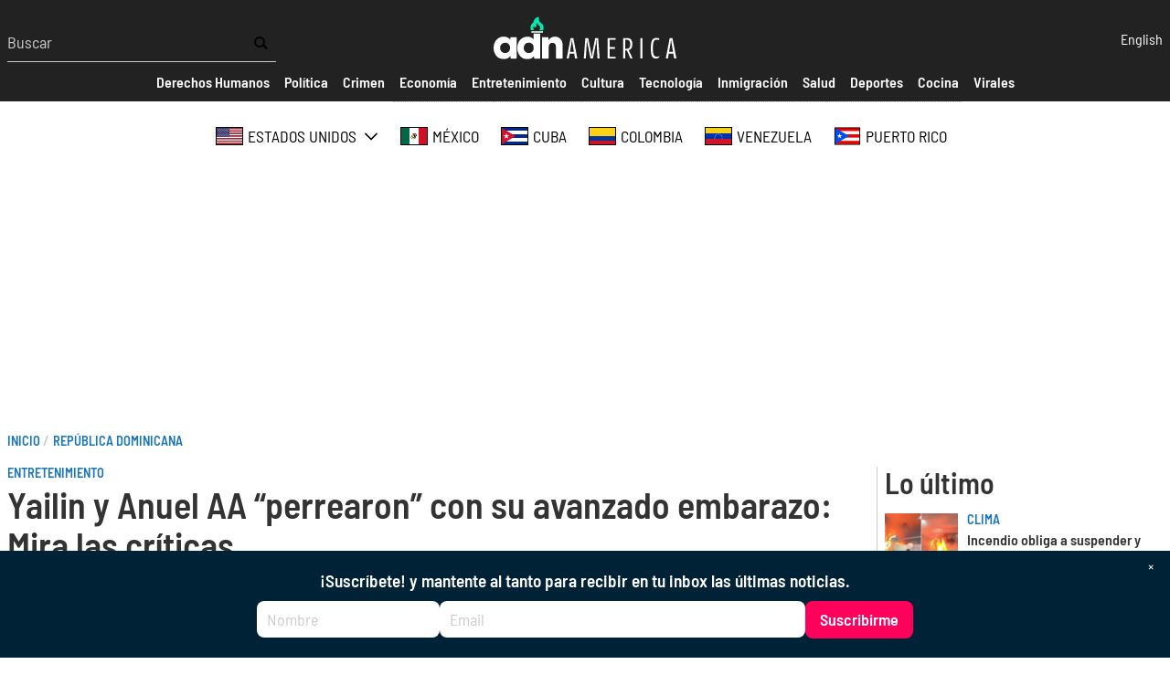

--- FILE ---
content_type: text/html; charset=UTF-8
request_url: https://adnamerica.com/republica-dominicana/yailin-y-anuel-aa-perrearon-con-su-avanzado-embarazo-mira-las-criticas
body_size: 66283
content:
<!DOCTYPE html>
<html lang="es" dir="ltr" prefix="content: http://purl.org/rss/1.0/modules/content/  dc: http://purl.org/dc/terms/  foaf: http://xmlns.com/foaf/0.1/  og: http://ogp.me/ns#  rdfs: http://www.w3.org/2000/01/rdf-schema#  schema: http://schema.org/  sioc: http://rdfs.org/sioc/ns#  sioct: http://rdfs.org/sioc/types#  skos: http://www.w3.org/2004/02/skos/core#  xsd: http://www.w3.org/2001/XMLSchema# ">
  <head>
    <!-- Google tag (gtag.js) -->
    <script async src="https://www.googletagmanager.com/gtag/js?id=G-X81SCG4SDR"></script>
    <script>
      window.dataLayer = window.dataLayer || [];
      function gtag(){dataLayer.push(arguments);}
      gtag('js', new Date());

      gtag('config', 'G-X81SCG4SDR');
    </script>
    <meta charset="utf-8" />
<style>/* @see https://github.com/aFarkas/lazysizes#broken-image-symbol */.js img.lazyload:not([src]) { visibility: hidden; }/* @see https://github.com/aFarkas/lazysizes#automatically-setting-the-sizes-attribute */.js img.lazyloaded[data-sizes=auto] { display: block; width: 100%; }</style>
<meta name="description" content="Los famosos artistas no perdieron la oportunidad para bailar reggaetón, incluso con el avanzado embarazo de la dominicana" />
<meta name="geo.position" content="US-FL, CU, ES, CO, MX, US-CA, US-NJ, US-NY, US-TX, US-NV, US-PR, US-GA, US-PA, US-VA, AR, VE, CA, IT, CL, DO, CR, EC, SV, GT, HN, NI, PA, PE, CH, TT, UY, DE," />
<link rel="canonical" href="https://adnamerica.com/republica-dominicana/yailin-y-anuel-aa-perrearon-con-su-avanzado-embarazo-mira-las-criticas" />
<meta name="robots" content="index, follow" />
<meta name="original-source" content="https://adnamerica.com/republica-dominicana/yailin-y-anuel-aa-perrearon-con-su-avanzado-embarazo-mira-las-criticas" />
<meta property="og:site_name" content="ADN América" />
<meta property="og:type" content="Article" />
<meta property="og:url" content="https://adnamerica.com/republica-dominicana/yailin-y-anuel-aa-perrearon-con-su-avanzado-embarazo-mira-las-criticas" />
<meta property="og:title" content="Yailin y Anuel AA “perrearon” con su avanzado embarazo: Mira las críticas" />
<meta property="og:description" content="Los famosos artistas no perdieron la oportunidad para bailar reggaetón, incluso con el avanzado embarazo de la dominicana" />
<meta property="og:image:width" content="1200" />
<meta property="og:video:height" content="628" />
<meta property="og:image:alt" content="|" />
<meta name="twitter:card" content="summary_large_image" />
<meta name="twitter:description" content="Los famosos artistas no perdieron la oportunidad para bailar reggaetón, incluso con el avanzado embarazo de la dominicana" />
<meta name="twitter:site" content="@AmericaAdn" />
<meta name="twitter:title" content="Yailin y Anuel AA “perrearon” con su avanzado embarazo: Mira las críticas" />
<meta name="twitter:site:id" content="1450470259459252224" />
<meta name="twitter:url" content="https://adnamerica.com/republica-dominicana/yailin-y-anuel-aa-perrearon-con-su-avanzado-embarazo-mira-las-criticas" />
<meta name="twitter:image:alt" content="|" />
<meta name="twitter:image:height" content="1200" />
<meta name="twitter:image:width" content="628" />
<meta name="Generator" content="Drupal 9 (https://www.drupal.org)" />
<meta name="MobileOptimized" content="width" />
<meta name="HandheldFriendly" content="true" />
<meta name="viewport" content="width=device-width, initial-scale=1.0" />
<script type="application/ld+json">{
    "@context": "https://schema.org",
    "@graph": [
        {
            "@type": "NewsArticle",
            "headline": "Yailin y Anuel AA “perrearon” con su avanzado embarazo: Mira las críticas",
            "name": "Yailin y Anuel AA “perrearon” con su avanzado embarazo: Mira las críticas",
            "description": "Los famosos artistas no perdieron la oportunidad para bailar reggaetón, incluso con el avanzado embarazo de la dominicana",
            "dateModified": "2022-12-28T12:37:00-0500",
            "isAccessibleForFree": "True",
            "author": {
                "@type": "Person",
                "@id": "https://adnamerica.com/staff/dianelis-hernandez",
                "name": "Dianelis Hernández",
                "url": "https://adnamerica.com/staff/dianelis-hernandez"
            },
            "publisher": {
                "@type": "Organization",
                "@id": "https://adnamerica.com/",
                "name": "ADN América",
                "url": "https://adnamerica.com/"
            }
        }
    ]
}</script>
<link rel="preconnect" href="https://tags.newdreamglobal.com/" crossorigin="" />
<link rel="icon" href="/core/misc/favicon.ico" type="image/vnd.microsoft.icon" />
<link rel="alternate" hreflang="es" href="https://adnamerica.com/republica-dominicana/yailin-y-anuel-aa-perrearon-con-su-avanzado-embarazo-mira-las-criticas" />

    <title>Yailin y Anuel AA “perrearon” con su avanzado embarazo: Mira las críticas | ADN América</title>
    <link rel="stylesheet" media="all" href="/sites/default/files/css/css_2tgOayJN9mPR4HpAd6LSAIaoTK5xv4NSEjgjLCDSDi8.css" />
<link rel="stylesheet" media="all" href="/sites/default/files/css/css_nLWULmlXTepDZGGwkoo0qap92wzgRaMUvqoZWsJYYf8.css" />
<link rel="stylesheet" media="all" href="/sites/default/files/css/css_s27Rq3gAZ_pn7vJPEOHbV2Etrdw-iM_FD4S2DFFgVaE.css" />
<link rel="stylesheet" media="all" href="/sites/default/files/css/css_cWGm6qhhy0ljSfb8VWdFuMSA_0d69oK94DL7xU1NKV8.css" />
<link rel="stylesheet" media="all" href="/sites/default/files/css/css_yAW9T6u_EtXQHjKS0ONV2zJ9G6VzVCgb8cvoOJPHpDs.css" />

    <script src="//tag.clearbitscripts.com/v1/pk_bb0d0dbe8c45dbf61079c9e2e57d187b/tags.js" async referrerpolicy="strict-origin-when-cross-origin"></script>
<script src="/sites/default/files/js/js_rjfh-jpZv9a7pEZJ2ZdgFoouWzK_o0ajNMRVRDpC8rA.js" async="" defer=""></script>

    <meta name='dailymotion-domain-verification' content='dm9hos0fdz97v1am7' />
    <meta name="facebook-domain-verification" content="5uwitn5f1x47xh7phvmi9ja50bh0v8" />
    
  </head>
  <body class="alias--republica-dominicana-yailin-y-anuel-aa-perrearon-con-su-avanzado-embarazo-mira-las-criticas nodetype--article logged-out">
        <a href="#main-content" class="visually-hidden focusable">
      Pasar al contenido principal
    </a>
    
      <div class="dialog-off-canvas-main-canvas" data-off-canvas-main-canvas>
    



<div  class="layout-container">
            

<header  class="header">
  <div  class="header__inner">
    <div  class="header__primary">
      <div  class="header__menu">
          <a href="#" id="toggle-expand" class="toggle-expand">
  <span class="toggle-expand__open">
    
<svg  class="toggle-expand__icon"

  
  
  >
      <use xlink:href="/themes/custom/adn/dist/icons.svg?v1.5#bars"></use>
</svg>
  </span>
  <span class="toggle-expand__close">
    
<svg  class="toggle-expand__icon"

  
  
  >
      <use xlink:href="/themes/custom/adn/dist/icons.svg?v1.5#times"></use>
</svg>
  </span>
</a>
  <div class="views-exposed-form search-form" data-drupal-selector="views-exposed-form-search-page-1">
  
    
      <form action="/search" method="get" id="views-exposed-form-search-page-1" accept-charset="UTF-8">
  
<div class="js-form-item form-item js-form-type-textfield form-item-text js-form-item-text form-no-label">
        <input placeholder="Buscar" data-drupal-selector="edit-text" type="text" id="edit-text" name="text" value="" size="30" maxlength="128" class="form-text form-item__textfield" />

        </div>
<div data-drupal-selector="edit-actions" class="form-actions js-form-wrapper form-wrapper" id="edit-actions"><input data-drupal-selector="edit-submit-search" type="submit" id="edit-submit-search" value="" class="button js-form-submit form-submit form-item__textfield" />
</div>


</form>

  </div>

      </div>
      <div  class="header__branding">
                  
<a
   class="logo-link"
    href="/"
    
>
      

  
<img
   class="logo__image"
        sizes="100vw"
    src="/themes/custom/adn/images/logo.svg?v2"
      alt="Logo"
    />
  </a>
              </div>
      <div  class="header__tools">
          <div class="language-switcher-language-url" id="block-languageswitcher" role="navigation">
  
    
      <div class="language-switcher">
  
<ul  block="block-languageswitcher" class="language-switcher__list">
                
<li  class="list-item list-item--">
              <a href="/en/node/52350" class="language-link" hreflang="en" data-drupal-link-system-path="node/52350">English</a>
          </li>

          </ul>
</div>

  </div>

      </div>
    </div>
    <div id="header__menu_mobile" class="header__menu_mobile">
      <div id="header__search_form"  class="header__search_form">
            <div class="views-exposed-form search-form" data-drupal-selector="views-exposed-form-search-page-1">
  
    
      <form action="/search" method="get" id="views-exposed-form-search-page-1" accept-charset="UTF-8">
  
<div class="js-form-item form-item js-form-type-textfield form-item-text js-form-item-text form-no-label">
        <input placeholder="Buscar" data-drupal-selector="edit-text" type="text" id="edit-text" name="text" value="" size="30" maxlength="128" class="form-text form-item__textfield" />

        </div>
<div data-drupal-selector="edit-actions" class="form-actions js-form-wrapper form-wrapper" id="edit-actions"><input data-drupal-selector="edit-submit-search" type="submit" id="edit-submit-search" value="" class="button js-form-submit form-submit form-item__textfield" />
</div>


</form>

  </div>

      </div>
      <div id="header__secondary"  class="header__secondary">
        <div  class="header__secondary_menu">
          
  <nav block="block-secondarymenu" class="secondary_menu">
  <div id="secondary-nav" class="secondary-nav">
    


    
                          
    
<ul  class="secondary-menu">
            
<li  class="secondary-menu__item">
                        
<a
   class="secondary-menu__link"
    href=""
    
>
                      <span>Secciones</span>
              
  </a>
          </li>
          
<li  class="secondary-menu__item">
                        
<a
   class="secondary-menu__link"
    href="/derechos-humanos"
    
>
                      <span>Derechos Humanos</span>
              
  </a>
          </li>
          
<li  class="secondary-menu__item">
                        
<a
   class="secondary-menu__link"
    href="/politica"
    
>
                      <span>Política</span>
              
  </a>
          </li>
          
<li  class="secondary-menu__item">
                        
<a
   class="secondary-menu__link"
    href="/crimen"
    
>
                      <span>Crimen</span>
              
  </a>
          </li>
          
<li  class="secondary-menu__item">
                        
<a
   class="secondary-menu__link"
    href="/economia"
    
>
                      <span>Economía</span>
              
  </a>
          </li>
          
<li  class="secondary-menu__item">
                        
<a
   class="secondary-menu__link"
    href="/entretenimiento"
    
>
                      <span>Entretenimiento</span>
              
  </a>
          </li>
          
<li  class="secondary-menu__item">
                        
<a
   class="secondary-menu__link"
    href="/cultura"
    
>
                      <span>Cultura</span>
              
  </a>
          </li>
          
<li  class="secondary-menu__item">
                        
<a
   class="secondary-menu__link"
    href="/tecnologia"
    
>
                      <span>Tecnología</span>
              
  </a>
          </li>
          
<li  class="secondary-menu__item">
                        
<a
   class="secondary-menu__link"
    href="/inmigracion"
    
>
                      <span>Inmigración</span>
              
  </a>
          </li>
          
<li  class="secondary-menu__item">
                        
<a
   class="secondary-menu__link"
    href="/salud"
    
>
                      <span>Salud</span>
              
  </a>
          </li>
          
<li  class="secondary-menu__item">
                        
<a
   class="secondary-menu__link"
    href="/deportes"
    
>
                      <span>Deportes</span>
              
  </a>
          </li>
          
<li  class="secondary-menu__item">
                        
<a
   class="secondary-menu__link"
    href="/cocina"
    
>
                      <span>Cocina</span>
              
  </a>
          </li>
          
<li  class="secondary-menu__item">
                        
<a
   class="secondary-menu__link"
    href="/virales"
    
>
                      <span>Virales</span>
              
  </a>
          </li>
      </ul>
  
  </div>
</nav>


        </div>
      </div>
      <div id="header__regions"  class="header__regions">
        <div  class="header__regions_menu">
            <nav class="regions-nav-container">
  <div id="regions-nav" class="regions-nav">
    


    
                          
    
<ul  block="block-regions" class="regions-menu">
            
<li  class="regions-menu__item regions-menu__item--with-sub">
                        
<a
   class="regions-menu__link regions-menu__link--with-sub"
    href="/estados-unidos"
    
>
                        
<svg  class="regions-menu__icon"

  
  
  >
      <use xlink:href="/themes/custom/adn/dist/icons.svg?v1.5#estados-unidos"></use>
</svg>
                <span>Estados Unidos</span>
                  <span class="expand-sub">
            
<svg  class="regions-menu__icon"

  
  
  >
      <use xlink:href="/themes/custom/adn/dist/icons.svg?v1.5#chevron-down"></use>
</svg>
          </span>
              
  </a>
                  
                                    
    
<ul  class="regions-menu regions-menu--sub regions-menu--sub-1">
            
<li  class="regions-menu__item regions-menu__item--sub regions-menu__item--sub-1 regions-menu__item--with-sub">
                        
<a
   class="regions-menu__link regions-menu__link--sub regions-menu__link--sub-1 regions-menu__link--with-sub"
    href="/florida"
    
>
                      <span>Florida</span>
                  <span class="expand-sub">
            
<svg  class="regions-menu__icon"

  
  
  >
      <use xlink:href="/themes/custom/adn/dist/icons.svg?v1.5#chevron-down"></use>
</svg>
          </span>
              
  </a>
                  
                          
    
<ul  class="regions-menu regions-menu--sub regions-menu--sub-1 regions-menu--sub-2">
            
<li  class="regions-menu__item regions-menu__item--sub regions-menu__item--sub-2">
                        
<a
   class="regions-menu__link regions-menu__link--sub regions-menu__link--sub-2"
    href="/florida/towns/coral-springs"
    
>
                      <span>Coral Springs</span>
              
  </a>
          </li>
          
<li  class="regions-menu__item regions-menu__item--sub regions-menu__item--sub-2">
                        
<a
   class="regions-menu__link regions-menu__link--sub regions-menu__link--sub-2"
    href="/florida/towns/Parkland"
    
>
                      <span>Parkland</span>
              
  </a>
          </li>
      </ul>
  
      </li>
          
<li  class="regions-menu__item regions-menu__item--sub regions-menu__item--sub-1">
                        
<a
   class="regions-menu__link regions-menu__link--sub regions-menu__link--sub-1"
    href="/texas"
    
>
                      <span>Texas</span>
              
  </a>
          </li>
          
<li  class="regions-menu__item regions-menu__item--sub regions-menu__item--sub-1">
                        
<a
   class="regions-menu__link regions-menu__link--sub regions-menu__link--sub-1"
    href="/california"
    
>
                      <span>California</span>
              
  </a>
          </li>
          
<li  class="regions-menu__item regions-menu__item--sub regions-menu__item--sub-1">
                        
<a
   class="regions-menu__link regions-menu__link--sub regions-menu__link--sub-1"
    href="/new-york"
    
>
                      <span>New York</span>
              
  </a>
          </li>
          
<li  class="regions-menu__item regions-menu__item--sub regions-menu__item--sub-1">
                        
<a
   class="regions-menu__link regions-menu__link--sub regions-menu__link--sub-1"
    href="/arizona"
    
>
                      <span>Arizona</span>
              
  </a>
          </li>
          
<li  class="regions-menu__item regions-menu__item--sub regions-menu__item--sub-1">
                        
<a
   class="regions-menu__link regions-menu__link--sub regions-menu__link--sub-1"
    href="/new-jersey"
    
>
                      <span>New Jersey</span>
              
  </a>
          </li>
      </ul>
  
      </li>
          
<li  class="regions-menu__item">
                        
<a
   class="regions-menu__link"
    href="/mexico"
    
>
                        
<svg  class="regions-menu__icon"

  
  
  >
      <use xlink:href="/themes/custom/adn/dist/icons.svg?v1.5#mexico"></use>
</svg>
                <span>México</span>
              
  </a>
          </li>
          
<li  class="regions-menu__item">
                        
<a
   class="regions-menu__link"
    href="/cuba"
    
>
                        
<svg  class="regions-menu__icon"

  
  
  >
      <use xlink:href="/themes/custom/adn/dist/icons.svg?v1.5#cuba"></use>
</svg>
                <span>Cuba</span>
              
  </a>
          </li>
          
<li  class="regions-menu__item">
                        
<a
   class="regions-menu__link"
    href="/colombia"
    
>
                        
<svg  class="regions-menu__icon"

  
  
  >
      <use xlink:href="/themes/custom/adn/dist/icons.svg?v1.5#colombia"></use>
</svg>
                <span>Colombia</span>
              
  </a>
          </li>
          
<li  class="regions-menu__item">
                        
<a
   class="regions-menu__link"
    href="/venezuela"
    
>
                        
<svg  class="regions-menu__icon"

  
  
  >
      <use xlink:href="/themes/custom/adn/dist/icons.svg?v1.5#venezuela"></use>
</svg>
                <span>Venezuela</span>
              
  </a>
          </li>
          
<li  class="regions-menu__item">
                        
<a
   class="regions-menu__link"
    href="/puerto-rico"
    
>
                        
<svg  class="regions-menu__icon"

  
  
  >
      <use xlink:href="/themes/custom/adn/dist/icons.svg?v1.5#puerto-rico"></use>
</svg>
                <span>Puerto Rico</span>
              
  </a>
          </li>
      </ul>
  
  </div>
</nav>


        </div>
      </div>
    </div>
  </div>
</header>
  <div class="ad ad--leaderboard">
    <div data-aaad='true' data-aa-adunit='/22181265/adnamerica_728v_1'></div>
    <div data-aaad='true' data-aa-adunit='/22181265/adnamerica_mob_320v_1'></div>
  </div>

                <div>
    <div id="block-adn-breadcrumbs">
  
    
      

  <nav role='navigation' aria-labelledby='system-breadcrumb'  class="breadcrumb__container">
    <h2  class="visually-hidden" id='system-breadcrumb'>Sobrescribir enlaces de ayuda a la navegación</h2>
    <ol  class="breadcrumb">
          <li  class="breadcrumb__item">
                  <a  class="breadcrumb__link" href="/">Inicio</a>
              </li>
          <li  class="breadcrumb__item">
                  <a  class="breadcrumb__link" href="/republica-dominicana">República Dominicana</a>
              </li>
        </ol>
  </nav>

  </div>
<div data-drupal-messages-fallback class="hidden"></div>

  </div>

        
    
    
    
    <div  class="main">
    <a id="main-content" tabindex="-1"></a>        <main role="main"  class="main-content">
            <div>
    <div id="block-adn-content">
  
    
      
	



<div  role="article" about="/republica-dominicana/yailin-y-anuel-aa-perrearon-con-su-avanzado-embarazo-mira-las-criticas" class="grid grid--col2">
    <div class="grid--start">
        
            
    



<article  class="node node--article node-- node--view-mode-full">

  <div  class="node__heading">
          
<h4  class="section-title">
      
<a
   class="section-title__link"
    href="/entretenimiento"
    
>
      Entretenimiento
  </a>
  </h4>
        
      
<h1  class="h1">
      Yailin y Anuel AA “perrearon” con su avanzado embarazo: Mira las críticas 
  </h1>
    

          
<p  class="summary__paragraph">
      Los famosos artistas no perdieron la oportunidad para bailar reggaetón, incluso con el avanzado embarazo de la dominicana  
  </p>
      </div>

            <div  class="node__image">
        
      </div>
      


  <div  class="node__content">
          <div  class="node__byline">
        <span class="by">Por</span>
                  
<a
   class="link"
    href="/staff/dianelis-hernandez"
    
>
      Dianelis Hernández 
  </a>
                        </div>
    
          
<p  class="published__paragraph">
      Diciembre 28, 2022 12:37pm
  </p>
    
          
<p  class="updated__paragraph">
      Updated: Diciembre 28, 2022 12:37pm
  </p>
    
                <div>
  
    
      <ul  class="social-share">
  <li  class="item item--social-share">
      
<a
   class="link"
    href="https://www.facebook.com/sharer/sharer.php?u=https%3A%2F%2Fadnamerica.com%2Frepublica-dominicana%2Fyailin-y-anuel-aa-perrearon-con-su-avanzado-embarazo-mira-las-criticas%3Futm_medium%3Dsocial_media%26utm_source%3Dfacebook_social_icon%26utm_campaign%3Dsocial_icons"
    
>
            <svg xmlns="http://www.w3.org/2000/svg" viewBox="0 0 24 24"><path d="M9 8h-3v4h3v12h5v-12h3.642l.358-4h-4v-1.667c0-.955.192-1.333 1.115-1.333h2.885v-5h-3.808c-3.596 0-5.192 1.583-5.192 4.615v3.385z"></path></svg>
        </a>
  </li>
  <li  class="item item--social-share">
      
<a
   class="link"
    href="https://www.twitter.com/intent/tweet?via=ADNAmerica&amp;url=https%3A%2F%2Fadnamerica.com%2Frepublica-dominicana%2Fyailin-y-anuel-aa-perrearon-con-su-avanzado-embarazo-mira-las-criticas%3Futm_medium%3Dsocial_media%26utm_source%3Dtwitter_social_icon%26utm_campaign%3Dsocial_icons&amp;text=Yailin+y+Anuel+AA+%E2%80%9Cperrearon%E2%80%9D+con+su+avanzado+embarazo%3A+Mira+las+cr%C3%ADticas+"
    
>
            <svg xmlns="http://www.w3.org/2000/svg" viewBox="0 0 24 24"><path d="M24 4.557a9.83 9.83 0 0 1-2.828.775 4.932 4.932 0 0 0 2.165-2.724 9.864 9.864 0 0 1-3.127 1.195 4.916 4.916 0 0 0-3.594-1.555c-3.179 0-5.515 2.966-4.797 6.045A13.978 13.978 0 0 1 1.671 3.149a4.93 4.93 0 0 0 1.523 6.574 4.903 4.903 0 0 1-2.229-.616c-.054 2.281 1.581 4.415 3.949 4.89a4.935 4.935 0 0 1-2.224.084 4.928 4.928 0 0 0 4.6 3.419A9.9 9.9 0 0 1 0 19.54a13.94 13.94 0 0 0 7.548 2.212c9.142 0 14.307-7.721 13.995-14.646A10.025 10.025 0 0 0 24 4.557z"></path></svg>
        </a>
  </li>
  <li  class="item item--social-share">
      
<a
   class="link"
    href="https://gettr.com/share?url=https%3A%2F%2Fadnamerica.com%2Frepublica-dominicana%2Fyailin-y-anuel-aa-perrearon-con-su-avanzado-embarazo-mira-las-criticas%3Futm_medium%3Dsocial_media%26utm_source%3Dgettr_social_icon%26utm_campaign%3Dsocial_icons"
    
>
            <svg height="2500" viewBox="582.815 50.107 1334.369 2399.786" width="2500" xmlns="http://www.w3.org/2000/svg"><path clip-rule="evenodd" d="m1255.052 50.107c8.354 14.087 17.649 27.707 24.894 42.343 27.24 55.036 42.553 113.672 48.776 174.521 3.633 35.522 4.773 71.299 7.096 106.955.046.682.852 1.313 2.41 3.577 17.959-18.772 26.168-42.135 33.4-65.375 7.223-23.204 11.651-47.279 17.72-72.703 2.938 2.942 6.461 5.434 8.621 8.798 25.484 39.686 40.496 83.495 51.504 129.065 11.288 46.739 15.241 94.399 19.954 142.004.117 1.189.674 2.332 1.774 5.978 3.683-3.927 7.071-6.474 9.076-9.845 16.04-26.975 23.375-56.663 26.646-87.559.35-3.289.662-6.583 1.16-9.85.103-.677.952-1.238 2.358-2.947 2.154 1.919 4.583 3.267 5.844 5.332 31.505 51.685 56.431 106.297 73.887 164.355 14.208 47.25 23.221 95.38 24.737 144.651 2.303 74.959-19.058 143.513-58.297 206.941-37.52 60.65-86.264 111.856-135.883 162.376-39.637 40.356-80.086 79.996-118.05 121.879-18.242 20.127-31.594 44.686-47.111 67.271-1.608 2.344-2.874 4.928-5.301 9.132-4.3-3.267-8.382-5.65-11.579-8.907-65.314-66.544-128.946-134.585-188.119-206.758-37.515-45.753-72.668-93.064-103.339-143.677-22.09-36.455-39.708-75.122-51.691-115.853-14.548-49.445-12.775-99.286 2-148.865 19.326-64.853 54.873-120.9 94.527-174.477 45.27-61.171 92.705-120.736 138.019-181.875 39.212-52.908 73.848-108.813 95.599-171.433 8.683-24.998 13.745-51.257 20.42-76.948 1.443-5.55 2.742-11.135 4.107-16.704 1.613-.466 3.227-.933 4.841-1.402zm-672.237 1405.628v-60.164h1334.369v59.944c-5.696 1.104-11.933 2.705-18.271 3.472-73.12 8.845-142.395 29.775-205.763 67.729-49.489 29.643-89.404 69.276-115.328 121.35-8.082 16.232-13.371 34.013-18.522 51.501-2.908 9.869-7.94 13.38-17.754 13.37-193.721-.181-387.44-.181-581.158-.298-4.859-.005-9.713-.898-15.075-1.426-4.446-13.718-8.224-26.805-12.902-39.556-17.979-49.021-49.264-88.205-89.905-120.344-47.108-37.251-100.985-60.872-158.498-75.986-28.842-7.579-58.692-11.296-88.079-16.795-4.013-.751-7.993-1.698-13.114-2.797zm631.196 564.076c0-24.491.435-46.892-.088-69.268-1.158-49.548-2.952-99.08-4.153-148.623-.449-18.558 11.269-32.803 29.127-36.816 16.54-3.717 33.794 4.751 40.821 21.087 2.192 5.093 2.515 11.349 2.375 17.038-1.564 63.7-3.411 127.395-5.11 191.09-.217 8.146-.029 16.307-.029 25.404h59.518c.938-11.125 1.914-20.95 2.573-30.8 3.978-59.398 7.841-118.806 11.872-178.198.422-6.217 1.468-12.419 2.615-18.553 3.309-17.697 22.283-31.298 39.736-28.671 18.433 2.774 33.928 20.989 31.64 38.8-6.636 51.613-13.842 103.153-20.837 154.718-2.296 16.906-4.735 33.799-6.884 50.725-.498 3.932-.073 7.979-.073 12.878h56.45c1.412-4.264 3.478-8.683 4.311-13.322 7.044-39.297 13.935-78.624 20.732-117.965 5.379-31.127 10.353-62.328 15.908-93.431 3.973-22.244 25.193-36.86 45.736-32.119 20.744 4.786 34.545 27.714 29.718 48.815-14.65 64.062-29.13 128.162-43.78 192.224-1.282 5.606-3.33 11.031-5.262 17.321l-28.688 2.021c-5.794 32.583-11.513 64.74-17.575 98.837h-51.807c-11.815 110.02-23.426 218.11-35.107 326.89h-280.97c-11.364-107.988-22.733-216.055-34.375-326.709h-49.074c-6.71-34.829-12.887-66.889-19.075-99.018-10.746-.879-19.312-1.577-29.198-2.383-3.931-15.715-7.945-30.907-11.525-46.197-12.318-52.654-24.449-105.352-36.733-158.01-4.097-17.562-4.469-34.16 11.872-46.305 23.67-17.591 55.132-3.824 60.326 26.521 9.325 54.476 18.276 109.019 27.599 163.494 3.348 19.563 7.318 39.019 10.971 58.348h58.875c-3.682-28.017-7.018-54.319-10.621-80.582-5.88-42.872-12.204-85.681-17.815-128.582-3.038-23.221 5.752-38.296 24.676-44.781 22.049-7.555 46.136 8.214 47.797 31.669 4.295 60.644 8.292 121.306 12.572 181.943.928 13.151 2.54 26.254 3.948 40.509z" fill="#000000" fill-rule="evenodd"></path></svg>
        </a>
  </li>
  <li  class="item item--social-share">
      
<a
   class="link"
    href="https://truthsocial.com/share?title=Yailin%2By%2BAnuel%2BAA%2B%25E2%2580%259Cperrearon%25E2%2580%259D%2Bcon%2Bsu%2Bavanzado%2Bembarazo%253A%2BMira%2Blas%2Bcr%25C3%25ADticas%2B&amp;url=https%3A%2F%2Fadnamerica.com%2Frepublica-dominicana%2Fyailin-y-anuel-aa-perrearon-con-su-avanzado-embarazo-mira-las-criticas%3Futm_medium%3Dsocial_media%26utm_source%3Dtruth_social_icon%26utm_campaign%3Dsocial_icons"
    
>
            <?xml version="1.0" encoding="UTF-8"?>
    <svg width="453px" height="330px" viewBox="0 0 453 330" version="1.1" xmlns="http://www.w3.org/2000/svg" xmlns:xlink="http://www.w3.org/1999/xlink">
        <title>truth-social-seeklogo.com</title>
        <g id="Page-1" stroke="none" stroke-width="1" fill="none" fill-rule="evenodd">
            <g id="truth-social-seeklogo.com" fill="#000000">
                <polygon id="_." points="350 236 452.08 236 452.08 329.139 350 329.139"></polygon>
                <path d="M0,0 L102.08,0 L102.08,93.139 L0,93.139 L0,0 Z M247.694,0 L349.773,0 L349.773,93.139 L247.694,93.139 L247.694,0 Z M138.108,0 L247.694,0 L247.694,328.991 L138.108,328.991 L138.108,0 Z" id="T-2"></path>
            </g>
        </g>
    </svg>
        </a>
  </li>
  <li  class="item item--social-share">
      
<a
   class="link"
    href="mailto:?subject=ADNAmerica.com+%7C+Yailin+y+Anuel+AA+%E2%80%9Cperrearon%E2%80%9D+con+su+avanzado+embarazo%3A+Mira+las+cr%C3%ADticas+&amp;body=From+ADNAmerica.com%3A+Yailin+y+Anuel+AA+%E2%80%9Cperrearon%E2%80%9D+con+su+avanzado+embarazo%3A+Mira+las+cr%C3%ADticas+%0A%0Ahttps%3A%2F%2Fadnamerica.com%2Frepublica-dominicana%2Fyailin-y-anuel-aa-perrearon-con-su-avanzado-embarazo-mira-las-criticas%3Futm_medium%3Dsocial_media%26utm_source%3Dmail_social_icon%26utm_campaign%3Dsocial_icons"
    
>
            <svg xmlns="http://www.w3.org/2000/svg" viewBox="0 0 24 24"><path d="M0 20.4h24V3.6H0v16.8zM1.2 4.8h21.6L12 12 1.2 4.8zm0 1.2L12 13.2 22.8 6v13.2H1.2V6z"></path></svg>
        </a>
  </li>
</ul>

  </div>

    
    
          <div class="ad">
        <div data-aaad='true' data-aa-adunit='/22181265/adnamerica_728v_2'></div>
      </div>
    

          <div class="text-long">
        

            <div class="field field--name-body field--type-text-with-summary field--label-hidden article--body"><p><span><span><span>La influencer dominicana <strong>Yailin La Más Viral </strong>y su esposo, el rapero puertorriqueño<strong> Anuel AA</strong>, protagonizaron una atrevida escena de baile con el avanzado embarazo de la joven de 20 años. El video de ambos “perreando” ha generado una gran ola de críticas por el peligro al que exponen a su futura bebé.</span></span></span></p>

<p><span><span><span>Fue en las redes sociales donde los famosos compartieron el clip donde se ven bailando. La pareja viajó hasta la <strong>República Dominicana</strong>, tierra natal de la intérprete de <em>Chivirika</em>, para grabar el video oficial de la nueva canción del puertorriqueño que lleva por título <em>Del kilo</em>.</span></span></span></p>

<p><span><span><span>En una celebración, invitaron a los vecinos del lugar donde era la filmación para que aparecieran en el vídeo, los cuáles con mucha alegría accedieron a la petición. En ese momento se grabaron las imágenes del comentado momento del baile entre el matrimonio.</span></span></span></p>

<p><span><span><span>Yailin se mostró muy emocionada por reencontrarse con sus compatriotas y se animó a protagonizar un sexy y atrevido “perreo” con su esposo, pese a que ella está embarazada y según el tamaño de su vientre, bastante avanzada en la gestación.</span></span></span></p>

<blockquote class="instagram-media" data-instgrm-captioned="" data-instgrm-permalink="https://www.instagram.com/reel/Cmsish_O8XE/?utm_source=ig_embed&amp;utm_campaign=loading" data-instgrm-version="14" style=" background:#FFF; border:0; border-radius:3px; box-shadow:0 0 1px 0 rgba(0,0,0,0.5),0 1px 10px 0 rgba(0,0,0,0.15); margin: 1px; max-width:540px; min-width:326px; padding:0; width:99.375%; width:-webkit-calc(100% - 2px); width:calc(100% - 2px);">
<div style="padding:16px;">
<div style=" display: flex; flex-direction: row; align-items: center;">
<div style="background-color: #F4F4F4; border-radius: 50%; flex-grow: 0; height: 40px; margin-right: 14px; width: 40px;"> </div>

<div style="display: flex; flex-direction: column; flex-grow: 1; justify-content: center;">
<div style=" background-color: #F4F4F4; border-radius: 4px; flex-grow: 0; height: 14px; margin-bottom: 6px; width: 100px;"> </div>

<div style=" background-color: #F4F4F4; border-radius: 4px; flex-grow: 0; height: 14px; width: 60px;"> </div>
</div>
</div>

<div style="padding: 19% 0;"> </div>

<div style="display:block; height:50px; margin:0 auto 12px; width:50px;"><a href="https://www.instagram.com/reel/Cmsish_O8XE/?utm_source=ig_embed&amp;utm_campaign=loading" style=" background:#FFFFFF; line-height:0; padding:0 0; text-align:center; text-decoration:none; width:100%;" target="_blank"><svg height="50px" version="1.1" viewbox="0 0 60 60" width="50px" xmlns="https://www.w3.org/2000/svg" xmlns:xlink="https://www.w3.org/1999/xlink"><g fill="none" fill-rule="evenodd" stroke="none" stroke-width="1"><g fill="#000000" transform="translate(-511.000000, -20.000000)"><g><path d="M556.869,30.41 C554.814,30.41 553.148,32.076 553.148,34.131 C553.148,36.186 554.814,37.852 556.869,37.852 C558.924,37.852 560.59,36.186 560.59,34.131 C560.59,32.076 558.924,30.41 556.869,30.41 M541,60.657 C535.114,60.657 530.342,55.887 530.342,50 C530.342,44.114 535.114,39.342 541,39.342 C546.887,39.342 551.658,44.114 551.658,50 C551.658,55.887 546.887,60.657 541,60.657 M541,33.886 C532.1,33.886 524.886,41.1 524.886,50 C524.886,58.899 532.1,66.113 541,66.113 C549.9,66.113 557.115,58.899 557.115,50 C557.115,41.1 549.9,33.886 541,33.886 M565.378,62.101 C565.244,65.022 564.756,66.606 564.346,67.663 C563.803,69.06 563.154,70.057 562.106,71.106 C561.058,72.155 560.06,72.803 558.662,73.347 C557.607,73.757 556.021,74.244 553.102,74.378 C549.944,74.521 548.997,74.552 541,74.552 C533.003,74.552 532.056,74.521 528.898,74.378 C525.979,74.244 524.393,73.757 523.338,73.347 C521.94,72.803 520.942,72.155 519.894,71.106 C518.846,70.057 518.197,69.06 517.654,67.663 C517.244,66.606 516.755,65.022 516.623,62.101 C516.479,58.943 516.448,57.996 516.448,50 C516.448,42.003 516.479,41.056 516.623,37.899 C516.755,34.978 517.244,33.391 517.654,32.338 C518.197,30.938 518.846,29.942 519.894,28.894 C520.942,27.846 521.94,27.196 523.338,26.654 C524.393,26.244 525.979,25.756 528.898,25.623 C532.057,25.479 533.004,25.448 541,25.448 C548.997,25.448 549.943,25.479 553.102,25.623 C556.021,25.756 557.607,26.244 558.662,26.654 C560.06,27.196 561.058,27.846 562.106,28.894 C563.154,29.942 563.803,30.938 564.346,32.338 C564.756,33.391 565.244,34.978 565.378,37.899 C565.522,41.056 565.552,42.003 565.552,50 C565.552,57.996 565.522,58.943 565.378,62.101 M570.82,37.631 C570.674,34.438 570.167,32.258 569.425,30.349 C568.659,28.377 567.633,26.702 565.965,25.035 C564.297,23.368 562.623,22.342 560.652,21.575 C558.743,20.834 556.562,20.326 553.369,20.18 C550.169,20.033 549.148,20 541,20 C532.853,20 531.831,20.033 528.631,20.18 C525.438,20.326 523.257,20.834 521.349,21.575 C519.376,22.342 517.703,23.368 516.035,25.035 C514.368,26.702 513.342,28.377 512.574,30.349 C511.834,32.258 511.326,34.438 511.181,37.631 C511.035,40.831 511,41.851 511,50 C511,58.147 511.035,59.17 511.181,62.369 C511.326,65.562 511.834,67.743 512.574,69.651 C513.342,71.625 514.368,73.296 516.035,74.965 C517.703,76.634 519.376,77.658 521.349,78.425 C523.257,79.167 525.438,79.673 528.631,79.82 C531.831,79.965 532.853,80.001 541,80.001 C549.148,80.001 550.169,79.965 553.369,79.82 C556.562,79.673 558.743,79.167 560.652,78.425 C562.623,77.658 564.297,76.634 565.965,74.965 C567.633,73.296 568.659,71.625 569.425,69.651 C570.167,67.743 570.674,65.562 570.82,62.369 C570.966,59.17 571,58.147 571,50 C571,41.851 570.966,40.831 570.82,37.631"></path></g></g></g></svg></a></div>

<div style="padding-top: 8px;">
<div style=" color:#3897f0; font-family:Arial,sans-serif; font-size:14px; font-style:normal; font-weight:550; line-height:18px;"><a href="https://www.instagram.com/reel/Cmsish_O8XE/?utm_source=ig_embed&amp;utm_campaign=loading" style=" background:#FFFFFF; line-height:0; padding:0 0; text-align:center; text-decoration:none; width:100%;" target="_blank">Ver esta publicación en Instagram</a></div>
</div>

<div style="padding: 12.5% 0;"> </div>

<div style="display: flex; flex-direction: row; margin-bottom: 14px; align-items: center;">
<div>
<div style="background-color: #F4F4F4; border-radius: 50%; height: 12.5px; width: 12.5px; transform: translateX(0px) translateY(7px);"> </div>

<div style="background-color: #F4F4F4; height: 12.5px; transform: rotate(-45deg) translateX(3px) translateY(1px); width: 12.5px; flex-grow: 0; margin-right: 14px; margin-left: 2px;"> </div>

<div style="background-color: #F4F4F4; border-radius: 50%; height: 12.5px; width: 12.5px; transform: translateX(9px) translateY(-18px);"> </div>
</div>

<div style="margin-left: 8px;">
<div style=" background-color: #F4F4F4; border-radius: 50%; flex-grow: 0; height: 20px; width: 20px;"> </div>

<div style=" width: 0; height: 0; border-top: 2px solid transparent; border-left: 6px solid #f4f4f4; border-bottom: 2px solid transparent; transform: translateX(16px) translateY(-4px) rotate(30deg)"> </div>
</div>

<div style="margin-left: auto;">
<div style=" width: 0px; border-top: 8px solid #F4F4F4; border-right: 8px solid transparent; transform: translateY(16px);"> </div>

<div style=" background-color: #F4F4F4; flex-grow: 0; height: 12px; width: 16px; transform: translateY(-4px);"> </div>

<div style=" width: 0; height: 0; border-top: 8px solid #F4F4F4; border-left: 8px solid transparent; transform: translateY(-4px) translateX(8px);"> </div>
</div>
</div>

<div style="display: flex; flex-direction: column; flex-grow: 1; justify-content: center; margin-bottom: 24px;">
<div style=" background-color: #F4F4F4; border-radius: 4px; flex-grow: 0; height: 14px; margin-bottom: 6px; width: 224px;"> </div>

<div style=" background-color: #F4F4F4; border-radius: 4px; flex-grow: 0; height: 14px; width: 144px;"> </div>
</div>

<p style=" color:#c9c8cd; font-family:Arial,sans-serif; font-size:14px; line-height:17px; margin-bottom:0; margin-top:8px; overflow:hidden; padding:8px 0 7px; text-align:center; text-overflow:ellipsis; white-space:nowrap;"><a href="https://www.instagram.com/reel/Cmsish_O8XE/?utm_source=ig_embed&amp;utm_campaign=loading" style=" color:#c9c8cd; font-family:Arial,sans-serif; font-size:14px; font-style:normal; font-weight:normal; line-height:17px; text-decoration:none;" target="_blank">Una publicación compartida de Yailin la Mas Viral ♋️🧿 (@yailinlamasviralreal)</a></p>
</div>
</blockquote>
<script async="" src="//www.instagram.com/embed.js"></script><p><span><span><span>Por medio de su cuenta de <em>Instagram</em>, donde tiene más de seis millones de seguidores, compartió el fragmento en el que se mostró presumiendo de su enorme panza. Luciendo un pantalón con estampado militar, unas zapatillas y un croptop-de color blanco, Yailin no dudó en presumir su felicidad., </span></span></span></p>

<p><span><span><span>Su look lo acompañó con una peluca de color lila y unas gafas oscuras. También la cantante presumió en sus redes una lujosa joya en forma de mariposa, que usó para el video musical, y que fue un obsequio de su esposo. </span></span></span></p>

<p><span><span><span>Las imágenes se ha viralizado en todas las redes sociales, en buena medida gracias a sus seguidores quienes están bastante al pendiente de todo lo que la pareja hace mientras está en la dulce espera de su futura bebé.</span></span></span></p>

<p><span><span><span>Sin embargo el suceso ocasionó una serie de críticas a la pareja, ya que se supone que en su estado la rapera no debería hacer movimientos bruscos, ni mucho menos estar bailando, porque compromete la salud de su futura hija, a quien llamarán <strong>Cattleya</strong>.</span></span></span></p>

<p><span><span><span>“Y la barriga contraída”, “Con esa panza y en esas andanzas”, “No se puede ser más vulgar”, “Pobre guagua con esos papás”,  fueron algunos de los comentarios que recibieron en las redes sociales. </span></span></span></p>
</div>
      
      </div>
    
        
<h3  class="h3">
      Temas Relacionados
  </h3>
    <div  class="node__tags">
                
<a
   class="link"
    href="/topicos/yailin-la-mas-viral"
    
>
      Yailin la Mas Viral
  </a>
                
<a
   class="link"
    href="/en/topics/anuel-aa"
    
>
      Anuel AA
  </a>
                
<a
   class="link"
    href="/taxonomy/term/66"
    
>
      Noticias
  </a>
                
<a
   class="link"
    href="/taxonomy/term/65"
    
>
      Celebridades
  </a>
          </div>
  
  </div>
</article>

    
    <div class="views-element-container"><div class="js-view-dom-id-57881050dc34f815d5e9f421e5b06f8266589c2f547583b3802cc0d0b3974946 view--related-articles view--related-articles--block_1">
  
  
  

  
  
  

  <div class="basic-container">
  <h2 class="view--title">Artículos Relacionados</h2>
</div>

<div  class="film-strip">
            

<article  role="article" about="/republica-dominicana/gran-incendio-en-la-mansion-de-marc-anthony-en-republica-dominicana" class="node node--article node-- node--view-mode-card">
            <div  class="node__image">
              <a href="/republica-dominicana/gran-incendio-en-la-mansion-de-marc-anthony-en-republica-dominicana">
      
            <div class="field field--name-field-image field--type-entity-reference field--label-hidden field__item"><div>
  
  
						<div class="field field--name-field-media-image field--type-image field--label-hidden field--image-style-card field__item">  <img loading="lazy" src="/sites/default/files/styles/card/public/2024-08/Marc%20%282%29.png.jpg?itok=20UDfESm" width="720" height="405" alt="La mansión del salsero en República Dominicana se incendió " class="lazyload" data-src="/sites/default/files/styles/card/public/2024-08/Marc%20%282%29.png.jpg?itok=20UDfESm" typeof="foaf:Image" />


</div>
			


  
</div>
</div>
      

    </a>
          </div>
    
    <div  class="node__content">

              
<h4  class="section-title">
      
<a
   class="section-title__link"
    href="/entretenimiento"
    
>
      Entretenimiento
  </a>
  </h4>
      
    
      
<h2  class="h2">
      
<a
   class="h2__link"
    href="/republica-dominicana/gran-incendio-en-la-mansion-de-marc-anthony-en-republica-dominicana"
    
>
      Gran incendio en la mansión de Marc Anthony en República Dominicana
  </a>
  </h2>
    

    
    

  </div>
</article>





          

<article  role="article" about="/republica-dominicana/juan-luis-guerra-lanza-la-banda-sonora-original-de-capitan-avispa-su-primera" class="node node--article node-- node--view-mode-card">
            <div  class="node__image">
              <a href="/republica-dominicana/juan-luis-guerra-lanza-la-banda-sonora-original-de-capitan-avispa-su-primera">
      
            <div class="field field--name-field-image field--type-entity-reference field--label-hidden field__item"><div>
  
  
						<div class="field field--name-field-media-image field--type-image field--label-hidden field--image-style-card field__item">  <img loading="lazy" src="/sites/default/files/styles/card/public/2024-04/9f7a3e14bceffc019801ac4720ab4ba3ffef007fw.jpg?itok=m65IMqat" width="720" height="405" alt="Fotografía de archivo del cantautor dominicano Juan Luis Guerra." class="lazyload" data-src="/sites/default/files/styles/card/public/2024-04/9f7a3e14bceffc019801ac4720ab4ba3ffef007fw.jpg?itok=m65IMqat" typeof="foaf:Image" />


</div>
			


  
</div>
</div>
      

    </a>
          </div>
    
    <div  class="node__content">

              
<h4  class="section-title">
      
<a
   class="section-title__link"
    href="/entretenimiento"
    
>
      Entretenimiento
  </a>
  </h4>
      
    
      
<h2  class="h2">
      
<a
   class="h2__link"
    href="/republica-dominicana/juan-luis-guerra-lanza-la-banda-sonora-original-de-capitan-avispa-su-primera"
    
>
      Juan Luis Guerra lanza la banda sonora original de &quot;Capitán Avispa&quot;, su primera película
  </a>
  </h2>
    

    
    

  </div>
</article>





          

<article  role="article" about="/republica-dominicana/la-dura-enciende-las-redes-desde-una-piscina-verano-desbloqueado" class="node node--article node-- node--view-mode-card">
            <div  class="node__image">
              <a href="/republica-dominicana/la-dura-enciende-las-redes-desde-una-piscina-verano-desbloqueado">
      
            <div class="field field--name-field-image field--type-entity-reference field--label-hidden field__item"><div>
  
  
						<div class="field field--name-field-media-image field--type-image field--label-hidden field--image-style-card field__item">  <img loading="lazy" src="/sites/default/files/styles/card/public/2024-03/La%20Dura.png.jpg?itok=PY8zlRuG" width="720" height="405" alt="La influencer cubana enamoró a todos en sus redes " class="lazyload" data-src="/sites/default/files/styles/card/public/2024-03/La%20Dura.png.jpg?itok=PY8zlRuG" typeof="foaf:Image" />


</div>
			


  
</div>
</div>
      

    </a>
          </div>
    
    <div  class="node__content">

              
<h4  class="section-title">
      
<a
   class="section-title__link"
    href="/entretenimiento"
    
>
      Entretenimiento
  </a>
  </h4>
      
    
      
<h2  class="h2">
      
<a
   class="h2__link"
    href="/republica-dominicana/la-dura-enciende-las-redes-desde-una-piscina-verano-desbloqueado"
    
>
      La Dura enciende las redes desde una piscina: ¡verano desbloqueado! 
  </a>
  </h2>
    

    
    

  </div>
</article>





          

<article  role="article" about="/republica-dominicana/nadia-ferreira-comparte-espectaculares-fotos-en-bikini-de-sus-vacaciones-en-el" class="node node--article node-- node--view-mode-card">
            <div  class="node__image">
              <a href="/republica-dominicana/nadia-ferreira-comparte-espectaculares-fotos-en-bikini-de-sus-vacaciones-en-el">
      
            <div class="field field--name-field-image field--type-entity-reference field--label-hidden field__item"><div>
  
  
						<div class="field field--name-field-media-image field--type-image field--label-hidden field--image-style-card field__item">  <img loading="lazy" src="/sites/default/files/styles/card/public/2024-03/Nadia%20%283%29.png.jpg?itok=fKF7Dtji" width="720" height="405" alt="La modelo paraguaya enamoró las redes con unas fotos en bikini " class="lazyload" data-src="/sites/default/files/styles/card/public/2024-03/Nadia%20%283%29.png.jpg?itok=fKF7Dtji" typeof="foaf:Image" />


</div>
			


  
</div>
</div>
      

    </a>
          </div>
    
    <div  class="node__content">

              
<h4  class="section-title">
      
<a
   class="section-title__link"
    href="/entretenimiento"
    
>
      Entretenimiento
  </a>
  </h4>
      
    
      
<h2  class="h2">
      
<a
   class="h2__link"
    href="/republica-dominicana/nadia-ferreira-comparte-espectaculares-fotos-en-bikini-de-sus-vacaciones-en-el"
    
>
      Nadia Ferreira comparte espectaculares fotos en bikini de sus vacaciones en el paraíso
  </a>
  </h2>
    

    
    

  </div>
</article>





      </div>

    

  
  

  
</div>
</div>


    </div>

  <div class="grid--end">
        <div class="views-element-container"><div class="js-view-dom-id-9e9e1108af11e8b1e26393dbac2fa8d74a0e9b9123d3295300d0f56acd8aacda view--latest view--latest--list">
  
  
  

  
  
  

  <div class="basic-container">
  <h2 class="view--title">Lo último</h2>
      


<article  role="article" about="/brasil/incendio-obliga-suspender-y-evacuar-la-cumbre-del-clima-en-brasil" class="node node--article node-- node--view-mode-small-teaser">
            <div  class="node__image">
              <a href="/brasil/incendio-obliga-suspender-y-evacuar-la-cumbre-del-clima-en-brasil">
      
            <div class="field field--name-field-image field--type-entity-reference field--label-hidden field__item"><div>
  
  
						<div class="field field--name-field-media-image field--type-image field--label-hidden field--image-style-large field__item">  <img loading="lazy" src="/sites/default/files/styles/medium/public/2025-11/Incendio%20-%20Captura%20de%20pantalla.jpg?itok=C02BrwV-" width="480" height="480" alt="Clima" class="lazyload" data-src="/sites/default/files/styles/large/public/2025-11/Incendio%20-%20Captura%20de%20pantalla.jpg?itok=k8lvJLBE" typeof="foaf:Image" />


</div>
			


  
</div>
</div>
      

    </a>
          </div>
    
    <div  class="node__content">

              
<h4  class="section-title">
      
<a
   class="section-title__link"
    href="/clima"
    
>
      Clima
  </a>
  </h4>
      
    
      
<h2  class="h2">
      
<a
   class="h2__link"
    href="/brasil/incendio-obliga-suspender-y-evacuar-la-cumbre-del-clima-en-brasil"
    
>
      Incendio obliga a suspender y evacuar la cumbre del clima en Brasil
  </a>
  </h2>
    

    
    

  </div>
</article>




      


<article  role="article" about="/venezuela/llegan-venezuela-167-migrantes-repatriados-desde-arizona-ee-uu" class="node node--article node-- node--view-mode-small-teaser">
            <div  class="node__image">
              <a href="/venezuela/llegan-venezuela-167-migrantes-repatriados-desde-arizona-ee-uu">
      
            <div class="field field--name-field-image field--type-entity-reference field--label-hidden field__item"><div>
  
  
						<div class="field field--name-field-media-image field--type-image field--label-hidden field--image-style-large field__item">  <img loading="lazy" src="/sites/default/files/styles/medium/public/2024-11/Migrantes%20-%20EFE_0.jpg?itok=9CqnK8Lf" width="480" height="480" alt="Migración " class="lazyload" data-src="/sites/default/files/styles/large/public/2024-11/Migrantes%20-%20EFE_0.jpg?itok=DNB06ryf" typeof="foaf:Image" />


</div>
			


  
</div>
</div>
      

    </a>
          </div>
    
    <div  class="node__content">

              
<h4  class="section-title">
      
<a
   class="section-title__link"
    href="/inmigracion"
    
>
      Inmigración
  </a>
  </h4>
      
    
      
<h2  class="h2">
      
<a
   class="h2__link"
    href="/venezuela/llegan-venezuela-167-migrantes-repatriados-desde-arizona-ee-uu"
    
>
      Llegan a Venezuela 167 migrantes repatriados desde Arizona, EE. UU. 
  </a>
  </h2>
    

    
    

  </div>
</article>




      


<article  role="article" about="/estados-unidos/el-senado-aprueba-por-unanimidad-la-ley-de-transparencia-de-los-archivos-epstein" class="node node--article node-- node--view-mode-small-teaser">
            <div  class="node__image">
              <a href="/estados-unidos/el-senado-aprueba-por-unanimidad-la-ley-de-transparencia-de-los-archivos-epstein">
      
            <div class="field field--name-field-image field--type-entity-reference field--label-hidden field__item"><div>
  
  
						<div class="field field--name-field-media-image field--type-image field--label-hidden field--image-style-large field__item">  <img loading="lazy" src="/sites/default/files/styles/medium/public/2025-11/Epstein%20-%20ShutterstockCaptura%20de%20pantalla.jpg?itok=pah36Hl0" width="480" height="480" alt="Política " class="lazyload" data-src="/sites/default/files/styles/large/public/2025-11/Epstein%20-%20ShutterstockCaptura%20de%20pantalla.jpg?itok=wkBK-LcJ" typeof="foaf:Image" />


</div>
			


  
</div>
</div>
      

    </a>
          </div>
    
    <div  class="node__content">

              
<h4  class="section-title">
      
<a
   class="section-title__link"
    href="/politica"
    
>
      Política
  </a>
  </h4>
      
    
      
<h2  class="h2">
      
<a
   class="h2__link"
    href="/estados-unidos/el-senado-aprueba-por-unanimidad-la-ley-de-transparencia-de-los-archivos-epstein"
    
>
      El Senado aprueba por unanimidad la Ley de Transparencia de los Archivos Epstein
  </a>
  </h2>
    

    
    

  </div>
</article>




      


<article  role="article" about="/venezuela/manifiesto-de-libertad-maria-corina-machado-emite-plan-para-la-reconstruccion-de" class="node node--article node-- node--view-mode-small-teaser">
            <div  class="node__image">
              <a href="/venezuela/manifiesto-de-libertad-maria-corina-machado-emite-plan-para-la-reconstruccion-de">
      
            <div class="field field--name-field-image field--type-entity-reference field--label-hidden field__item"><div>
  
  
						<div class="field field--name-field-media-image field--type-image field--label-hidden field--image-style-large field__item">  <img loading="lazy" src="/sites/default/files/styles/medium/public/2024-12/Mar%C3%ADa%20Corina%20Machado%20-%20EFE.jpg?itok=aspiYgGq" width="480" height="480" alt="Crimen " class="lazyload" data-src="/sites/default/files/styles/large/public/2024-12/Mar%C3%ADa%20Corina%20Machado%20-%20EFE.jpg?itok=acSOv5du" typeof="foaf:Image" />


</div>
			


  
</div>
</div>
      

    </a>
          </div>
    
    <div  class="node__content">

              
<h4  class="section-title">
      
<a
   class="section-title__link"
    href="/derechos-humanos"
    
>
      Derechos Humanos
  </a>
  </h4>
      
    
      
<h2  class="h2">
      
<a
   class="h2__link"
    href="/venezuela/manifiesto-de-libertad-maria-corina-machado-emite-plan-para-la-reconstruccion-de"
    
>
      “Manifiesto de Libertad”: María Corina Machado emite plan para la reconstrucción de Venezuela 
  </a>
  </h2>
    

    
    

  </div>
</article>




      


<article  role="article" about="/florida/trump-respalda-al-cubanoamericano-emilio-gonzalez-para-alcalde-de-miami" class="node node--article node-- node--view-mode-small-teaser">
            <div  class="node__image">
              <a href="/florida/trump-respalda-al-cubanoamericano-emilio-gonzalez-para-alcalde-de-miami">
      
            <div class="field field--name-field-image field--type-entity-reference field--label-hidden field__item"><div>
  
  
						<div class="field field--name-field-media-image field--type-image field--label-hidden field--image-style-large field__item">  <img loading="lazy" src="/sites/default/files/styles/medium/public/2025-11/Miami%20-%20Captura%20de%20pantalla.jpg?itok=0kpwXb4Y" width="480" height="480" alt="Política " class="lazyload" data-src="/sites/default/files/styles/large/public/2025-11/Miami%20-%20Captura%20de%20pantalla.jpg?itok=bLvxI4tV" typeof="foaf:Image" />


</div>
			


  
</div>
</div>
      

    </a>
          </div>
    
    <div  class="node__content">

              
<h4  class="section-title">
      
<a
   class="section-title__link"
    href="/politica"
    
>
      Política
  </a>
  </h4>
      
    
      
<h2  class="h2">
      
<a
   class="h2__link"
    href="/florida/trump-respalda-al-cubanoamericano-emilio-gonzalez-para-alcalde-de-miami"
    
>
      Trump respalda al cubanoamericano Emilio González para alcalde de Miami
  </a>
  </h2>
    

    
    

  </div>
</article>




      


<article  role="article" about="/chile/elecciones-en-chile-la-comunista-jara-y-el-ultraderechista-kast-se-enfrentaran-en-la-segunda" class="node node--article node-- node--view-mode-small-teaser">
            <div  class="node__image">
              <a href="/chile/elecciones-en-chile-la-comunista-jara-y-el-ultraderechista-kast-se-enfrentaran-en-la-segunda">
      
            <div class="field field--name-field-image field--type-entity-reference field--label-hidden field__item"><div>
  
  
						<div class="field field--name-field-media-image field--type-image field--label-hidden field--image-style-large field__item">  <img loading="lazy" src="/sites/default/files/styles/medium/public/2023-02/Chile_0.jpg?itok=uoj7CfOj" width="480" height="480" alt="Santiago de Chile Chile 29 October 2019 People crowds protesting at Santiago de Chile streets in Plaza de Italia during latest Chile protests and general strike. Police repeal the crowd with tear gas" class="lazyload" data-src="/sites/default/files/styles/large/public/2023-02/Chile_0.jpg?itok=9VCmHWpl" typeof="foaf:Image" />


</div>
			


  
</div>
</div>
      

    </a>
          </div>
    
    <div  class="node__content">

              
<h4  class="section-title">
      
<a
   class="section-title__link"
    href="/politica"
    
>
      Política
  </a>
  </h4>
      
    
      
<h2  class="h2">
      
<a
   class="h2__link"
    href="/chile/elecciones-en-chile-la-comunista-jara-y-el-ultraderechista-kast-se-enfrentaran-en-la-segunda"
    
>
      Elecciones en Chile: la comunista Jara y el ultraderechista Kast se enfrentarán en la segunda vuelta el 14 de diciembre 
  </a>
  </h2>
    

    
    

  </div>
</article>




  </div>

    

  
  

  
</div>
</div>

    <div class="ad ad--article-sidebar">
      <div data-aaad='true' data-aa-adunit='/22181265/adnamerica_siderail'></div>
    </div>
    <div class="ad ad--article-sidebar-sticky ad--sticky">
      <div data-aaad='true' data-aa-adunit='/22181265/adnamerica_sticky_rail'></div>
    </div>
    </div>
</div>



  </div>

  </div>

      </main>
  </div>
            <footer  class="footer">
  <div  class="footer__inner">
    <div  class="footer__logo">
              
<a
   class="logo-link"
    href="/"
    
>
      
  </a>
                      

  
<img
   class="logo__image"
      src="/themes/custom/adn/images/logo-footer.svg?v2"
      alt="Logo"
    />
                    </div>

    <div  class="footer__social">
        

      
<h5  class="social-menu social-menu--title">
      Síganos en Redes Sociales
  </h5>
      
<ul  class="social-menu">
                
<li  class="social-menu__item">
      
<a
   class="social-menu__link"
    href="https://www.facebook.com/NoticiasADNAmerica"
    
>
      
<svg  class="social-menu__icon"

  
  
  >
      <use xlink:href="/themes/custom/adn/dist/icons.svg?v1.5#facebook"></use>
</svg>
  </a>
  </li>
              
<li  class="social-menu__item">
      
<a
   class="social-menu__link"
    href="https://twitter.com/AmericaAdn"
    
>
      
<svg  class="social-menu__icon"

  
  
  >
      <use xlink:href="/themes/custom/adn/dist/icons.svg?v1.5#twitter"></use>
</svg>
  </a>
  </li>
              
<li  class="social-menu__item">
      
<a
   class="social-menu__link"
    href="https://www.instagram.com/adn_america/"
    
>
      
<svg  class="social-menu__icon"

  
  
  >
      <use xlink:href="/themes/custom/adn/dist/icons.svg?v1.5#instagram"></use>
</svg>
  </a>
  </li>
              
<li  class="social-menu__item">
      
<a
   class="social-menu__link"
    href="/rss.xml"
    
>
      
<svg  class="social-menu__icon"

  
  
  >
      <use xlink:href="/themes/custom/adn/dist/icons.svg?v1.5#rss"></use>
</svg>
  </a>
  </li>
          </ul>
    </div>
    <h5  class="footer__copyright"><span>ADN América © 2021 - 2022 | All rights reserved.</span></h5>
    <div  class="footer__sections_menu">
        <nav class="secondary_menu">
  <div id="secondary-nav" class="secondary-nav">
    


    
                          
    
<ul  class="secondary-menu">
            
<li  class="secondary-menu__item">
                        
<a
   class="secondary-menu__link"
    href=""
    
>
                      <span>Secciones</span>
              
  </a>
          </li>
          
<li  class="secondary-menu__item">
                        
<a
   class="secondary-menu__link"
    href="/derechos-humanos"
    
>
                      <span>Derechos Humanos</span>
              
  </a>
          </li>
          
<li  class="secondary-menu__item">
                        
<a
   class="secondary-menu__link"
    href="/politica"
    
>
                      <span>Política</span>
              
  </a>
          </li>
          
<li  class="secondary-menu__item">
                        
<a
   class="secondary-menu__link"
    href="/crimen"
    
>
                      <span>Crimen</span>
              
  </a>
          </li>
          
<li  class="secondary-menu__item">
                        
<a
   class="secondary-menu__link"
    href="/economia"
    
>
                      <span>Economía</span>
              
  </a>
          </li>
          
<li  class="secondary-menu__item">
                        
<a
   class="secondary-menu__link"
    href="/entretenimiento"
    
>
                      <span>Entretenimiento</span>
              
  </a>
          </li>
          
<li  class="secondary-menu__item">
                        
<a
   class="secondary-menu__link"
    href="/cultura"
    
>
                      <span>Cultura</span>
              
  </a>
          </li>
          
<li  class="secondary-menu__item">
                        
<a
   class="secondary-menu__link"
    href="/tecnologia"
    
>
                      <span>Tecnología</span>
              
  </a>
          </li>
          
<li  class="secondary-menu__item">
                        
<a
   class="secondary-menu__link"
    href="/inmigracion"
    
>
                      <span>Inmigración</span>
              
  </a>
          </li>
          
<li  class="secondary-menu__item">
                        
<a
   class="secondary-menu__link"
    href="/salud"
    
>
                      <span>Salud</span>
              
  </a>
          </li>
          
<li  class="secondary-menu__item">
                        
<a
   class="secondary-menu__link"
    href="/deportes"
    
>
                      <span>Deportes</span>
              
  </a>
          </li>
          
<li  class="secondary-menu__item">
                        
<a
   class="secondary-menu__link"
    href="/cocina"
    
>
                      <span>Cocina</span>
              
  </a>
          </li>
          
<li  class="secondary-menu__item">
                        
<a
   class="secondary-menu__link"
    href="/virales"
    
>
                      <span>Virales</span>
              
  </a>
          </li>
      </ul>
  
  </div>
</nav>

    </div>
    <div  class="footer__regions_menu">
        <div  class="stacked-menu">
  


    
                          
    
<ul  class="stacked-menu">
            
<li  class="stacked-menu__item">
                        
<a
   class="stacked-menu__link"
    href=""
    
>
                      <span>ADN América</span>
              
  </a>
          </li>
          
<li  class="stacked-menu__item">
                        
<a
   class="stacked-menu__link"
    href="/sobre-nosotros"
    
>
                      <span>Acerca de</span>
              
  </a>
          </li>
          
<li  class="stacked-menu__item">
                        
<a
   class="stacked-menu__link"
    href="/acerca-de/staff"
    
>
                      <span>Staff</span>
              
  </a>
          </li>
          
<li  class="stacked-menu__item">
                        
<a
   class="stacked-menu__link"
    href="/terminos-y-condiciones"
    
>
                      <span>Términos y Condiciones</span>
              
  </a>
          </li>
          
<li  class="stacked-menu__item">
                        
<a
   class="stacked-menu__link"
    href="/politica-de-privacidad"
    
>
                      <span>Política de Privacidad</span>
              
  </a>
          </li>
          
<li  class="stacked-menu__item">
                        
<a
   class="stacked-menu__link"
    href="mailto:correction@adnamerica.com"
    
>
                      <span>Solicitar una corrección</span>
              
  </a>
          </li>
      </ul>
  
</div>


    </div>
    <div  class="footer__subscribe">
          <h4 class="form-item__heading"> Suscríbase</h4>
      <div>
  
    
      <form class="js-cm-form  subscribe__form" id="subForm" action="https://www.createsend.com/t/subscribeerror?description=" method="post" data-id="191722FC90141D02184CB1B62AB3DC26AF3D033B98DE1C51E2FD571D9B5D52A0D5CC502271B24247E8F6F65B0651DA20EE985200FF93999A6E4D525E378FA55C">
<div class="form-item">
<input aria-label="Nombre" id="fieldName" maxlength="200" name="cm-name" placeholder="Nombre" class="form-item__textfield">
</div>

<div class="form-item">
<input autocomplete="Email" aria-label="Email" class="js-cm-email-input qa-input-email form-item__textfield" id="fieldEmail" maxlength="200" name="cm-jdhiitu-jdhiitu" placeholder="Email" required="" type="email">
<button type="submit" class="form-item__button">
<svg class="form-item__icon"><use xlink:href="/themes/custom/adn/dist/icons.svg#send"></use></svg>
</button>
</div>

</form>
<script type="text/javascript" src="https://js.createsend1.com/javascript/copypastesubscribeformlogic.js"></script>
  </div>

    <div class="opt-in-popup">
      <h4>¡Suscríbete!<span> y mantente al tanto para recibir en tu inbox las últimas noticias.</span></h4>
      <form class="js-cm-form subscribe__form__popup" id="popup-opt-in-subForm" action="https://www.createsend.com/t/subscribeerror?description=" method="post" data-id="191722FC90141D02184CB1B62AB3DC26AF3D033B98DE1C51E2FD571D9B5D52A0D5CC502271B24247E8F6F65B0651DA20EE985200FF93999A6E4D525E378FA55C">
          <input aria-label="Nombre" id="fieldName" maxlength="200" name="cm-name" placeholder="Nombre" class="js-cm-name-input form-item__textfield">
          <input autocomplete="Email" aria-label="Email" class="js-cm-email-input qa-input-email form-item__textfield" id="fieldEmail" maxlength="200" name="cm-jdhiitu-jdhiitu" placeholder="Email" required="" type="email">
          <button type="submit" class="button">Suscribirme</button>
      </form>
    </div>
      </div>
  </div>
</footer>

      </div>

  </div>

    
    <div data-aaad='true' data-aa-adunit='/22181265/adnamerica_sticky_footer'></div>
    <div data-aaad='true' data-aa-adunit='/22181265/adnamerica_mob_stickyfooter'></div>
    <div id="audiencerun-ads"></div>
    <script type="application/json" data-drupal-selector="drupal-settings-json">{"path":{"baseUrl":"\/","scriptPath":null,"pathPrefix":"","currentPath":"node\/52350","currentPathIsAdmin":false,"isFront":false,"currentLanguage":"es"},"pluralDelimiter":"\u0003","suppressDeprecationErrors":true,"lazy":{"lazysizes":{"lazyClass":"lazyload","loadedClass":"lazyloaded","loadingClass":"lazyloading","preloadClass":"lazypreload","errorClass":"lazyerror","autosizesClass":"lazyautosizes","srcAttr":"data-src","srcsetAttr":"data-srcset","sizesAttr":"data-sizes","minSize":40,"customMedia":[],"init":true,"expFactor":1.5,"hFac":0.80000000000000004,"loadMode":2,"loadHidden":true,"ricTimeout":0,"throttleDelay":125,"plugins":[]},"placeholderSrc":"data:image\/gif;base64,R0lGODlhAQABAAAAACH5BAEKAAEALAAAAAABAAEAAAICTAEAOw==","preferNative":false,"minified":true,"libraryPath":"\/libraries\/lazysizes"},"simple_popup_blocks":{"settings":[{"identifier":"opt-in-popup","uid":"opt_in","type":"1","css_selector":"0","layout":"7","visit_counts":"0","overlay":0,"trigger_method":"0","trigger_selector":"#custom-css-id","enable_escape":"1","delay":0,"minimize":0,"close":"1","use_time_frequency":0,"time_frequency":"86400","show_minimized_button":0,"width":"640","cookie_expiry":"100","status":"1","trigger_width":null}]},"ajaxTrustedUrl":{"\/search":true},"user":{"uid":0,"permissionsHash":"21266a42bd980f01b90354c0456e19ef332145e7cc57884e5b27857b2a964b80"}}</script>
<script src="/sites/default/files/js/js_4tPoMmLaLQDuInpX-jelb8rl4yDYw5ei1fSUGSaIISU.js"></script>
<script src="/sites/default/files/js/js_nEVqMnlRmI5APY2SKptH40iJX3N0sbv5dCRTiuKKmYo.js"></script>
<script src="/sites/default/files/js/js_jZzDZWAbpt_z0w94eqlm_JA51MEWBYB_39RKKKNIpy4.js"></script>
<script src="/sites/default/files/js/js_K-rbVor09b6eKD6vwprCJvhZgUl3FTNGBsxLhX73kCU.js"></script>

  </body>
</html>


--- FILE ---
content_type: image/svg+xml
request_url: https://adnamerica.com/themes/custom/adn/images/logo-footer.svg?v2
body_size: 1543
content:
<svg width="152" height="36" viewBox="0 0 152 36" fill="none" xmlns="http://www.w3.org/2000/svg">
<g clip-path="url(#clip0_506_3290)">
<path d="M0 25.9539C0 20.666 3.39936 16.5652 8.36351 16.5652C11.0075 16.5652 12.7881 17.5904 13.9212 19.2631L13.9752 17.5364C13.9752 17.2127 14.2449 16.9969 14.5687 16.9969H18.6155C18.9393 16.9969 19.2091 17.2127 19.2091 17.5364V34.3174C19.2091 34.6412 18.9393 34.857 18.6155 34.857H14.6226C14.2989 34.857 14.0291 34.6412 14.0291 34.3174L13.9752 32.5907C12.7881 34.3174 10.9535 35.3426 8.41747 35.3426C3.39936 35.2887 0 31.2418 0 25.9539ZM9.60454 30.2166C12.0327 30.2166 13.7054 28.4899 13.7054 25.8999C13.7054 23.3639 12.0327 21.6372 9.60454 21.6372C7.23039 21.6372 5.44977 23.3639 5.44977 25.9539C5.44977 28.5439 7.23039 30.2166 9.60454 30.2166Z" fill="white"/>
<path d="M40.1987 34.3174V17.5364C40.1987 17.2127 40.4146 16.9968 40.7383 16.9968H45.055C45.3787 16.9968 45.5945 17.1587 45.5945 17.5904L45.7564 19.6408C46.7816 17.8062 48.4004 16.5652 50.9904 16.5652C54.7135 16.5652 57.4653 19.317 57.4653 23.9574V34.3174C57.4653 34.6411 57.1955 34.857 56.8718 34.857H52.4472C52.1235 34.857 51.8537 34.6411 51.8537 34.3174V25.3064C51.8537 22.9322 50.8285 21.6912 48.886 21.6912C46.9435 21.6912 45.8104 22.9322 45.8104 25.3064V34.3174C45.8104 34.6411 45.5406 34.857 45.2168 34.857H40.7923C40.4146 34.857 40.1987 34.6411 40.1987 34.3174Z" fill="white"/>
<path d="M33.1842 13.9751H33.2921V18.8313C32.1051 17.4284 30.3784 16.619 28.0582 16.619C23.0941 16.619 19.6947 20.7199 19.6947 26.0078C19.6947 31.3496 23.0941 35.3965 28.0582 35.3965C30.5942 35.3965 32.4288 34.3713 33.6159 32.6446L33.6699 34.3713C33.6699 34.695 33.9396 34.9108 34.2634 34.9108H38.2563C38.58 34.9108 38.8498 34.6411 38.8498 34.3173V13.9751H38.9577M29.2453 30.2165C26.8711 30.2165 25.0905 28.5438 25.0905 25.8998C25.0905 23.3099 26.8711 21.5832 29.2453 21.5832C31.6734 21.5832 33.3461 23.3099 33.3461 25.8459C33.3461 28.5438 31.6734 30.2165 29.2453 30.2165Z" fill="white"/>
<path d="M33.8317 11.3312C33.2921 10.7916 32.9684 10.0902 32.9684 9.2808C32.9684 8.84914 33.0763 8.47143 33.2382 8.09372C33.454 8.52539 33.8857 8.79518 34.3713 8.79518C34.4253 8.79518 34.4792 8.79518 34.5332 8.79518C35.1267 8.74122 35.6123 8.20164 35.6123 7.55414C35.6123 7.44622 35.6123 7.33831 35.5584 7.23039C35.5584 7.06852 35.5584 6.90664 35.5584 6.74477C35.5584 6.63685 35.5584 6.52894 35.5584 6.42102C35.6123 5.88144 35.7203 5.39582 35.8821 4.96415C36.2059 5.61165 36.6375 6.20519 37.1771 6.74477C37.5009 7.06852 37.8246 7.33831 38.2023 7.6081C38.5261 8.09372 38.7419 8.68726 38.7419 9.2808C38.7419 9.71247 38.634 10.1441 38.4721 10.4679C38.3642 10.7377 38.2023 10.9535 37.9865 11.1693C37.9325 11.2233 37.8786 11.2773 37.8786 11.3312H41.17C41.3859 10.7377 41.5477 10.0902 41.5477 9.44267C41.5477 9.38872 41.5477 9.33476 41.5477 9.2808C41.5477 9.17288 41.5477 9.06497 41.5477 8.90309C41.4938 7.82393 41.0621 6.79873 40.4686 5.98936C39.6592 5.61165 38.9577 5.07207 38.4721 4.31665C38.0944 3.77707 37.8246 3.18353 37.6627 2.48208C37.6088 2.15833 37.5548 1.83458 37.5548 1.45687C37.5548 0.917294 37.6627 0.377713 37.8246 -0.10791C36.7994 6.05732e-06 35.8282 0.431671 35.0728 1.07917C34.0476 1.9425 33.3461 3.18353 33.1842 4.58644C31.6734 5.55769 30.7021 7.23039 30.7021 9.17288C30.7021 9.87434 30.864 10.5758 31.0799 11.2233H33.8317V11.3312Z" fill="#0BE6AF"/>
<path d="M66.3145 17.8062L69.606 34.749H67.7174L67.016 30.7021H63.2389L62.5375 34.749H60.7568L64.0483 17.8062H66.3145ZM63.5087 29.2453H66.8001L65.4512 21.2055L65.2354 19.1551H65.0735L64.8577 21.2055L63.5087 29.2453Z" fill="white"/>
<path d="M78.671 17.8062L81.261 30.7021L81.5308 33.2921H81.6926L81.9624 30.7021L84.4985 17.8062H86.9266L88.1676 34.749H86.387L85.6855 21.6911L85.6316 19.1551H85.4697L85.146 21.6911L82.556 34.749H80.5595L77.9156 21.6911L77.5918 19.1551H77.4839L77.4299 21.6911L76.7285 34.749H75.0018L76.2968 17.8062H78.671Z" fill="white"/>
<path d="M101.387 19.2091H96.5311V25.3063H100.902V26.7092H96.5311V33.3461H101.387V34.749H94.8584V17.8062H101.387V19.2091Z" fill="white"/>
<path d="M115.362 22.8243C115.362 25.792 114.229 27.4107 112.287 27.7344L115.632 34.749H113.744L110.884 28.0582H109.373V34.749H107.7V17.8062H111.478C113.852 17.8062 115.362 19.4789 115.362 22.8243ZM110.776 19.2091H109.373V26.6553H110.992C112.719 26.6013 113.636 25.5222 113.636 22.9322C113.582 20.2343 112.719 19.2091 110.776 19.2091Z" fill="white"/>
<path d="M123.726 34.749H122.053V17.8062H123.726V34.749Z" fill="white"/>
<path d="M130.74 26.2776C130.74 20.558 131.82 17.6443 135.165 17.6443C136.082 17.6443 136.946 17.7522 137.809 18.022L137.593 19.4249C136.784 19.2091 136.19 19.1012 135.597 19.1012C133.061 19.1012 132.467 21.2595 132.467 26.2236C132.467 31.1878 133.061 33.2921 135.759 33.2921C136.514 33.2921 137.377 33.1303 137.917 32.4288C137.863 33.6159 137.108 34.803 135.057 34.803C131.712 34.8569 130.74 32.0511 130.74 26.2776Z" fill="white"/>
<path d="M148.709 17.8062L152 34.749H150.111L149.41 30.7021H145.633L144.932 34.749H143.151L146.442 17.8062H148.709ZM145.903 29.2453H149.194L147.845 21.2055L147.629 19.1551H147.468L147.252 21.2055L145.903 29.2453Z" fill="white"/>
<path d="M31.3496 12.6802H41.0621" stroke="white" stroke-miterlimit="10"/>
</g>
<defs>
<clipPath id="clip0_506_3290">
<rect width="152" height="35.2886" fill="white"/>
</clipPath>
</defs>
</svg>


--- FILE ---
content_type: application/javascript
request_url: https://adnamerica.com/sites/default/files/js/js_jZzDZWAbpt_z0w94eqlm_JA51MEWBYB_39RKKKNIpy4.js
body_size: 2169
content:
if(window.jQuery)jQuery.noConflict();document.documentElement.className+=' js';(function(Drupal,drupalSettings){var domReady=function domReady(callback){var listener=function listener(){callback();document.removeEventListener('DOMContentLoaded',listener)};if(document.readyState!=='loading'){setTimeout(callback,0)}else document.addEventListener('DOMContentLoaded',listener)};domReady(function(){Drupal.attachBehaviors(document,drupalSettings)})})(Drupal,window.drupalSettings);
/**
 * @file
 * The Lazy-load behavior.
 */

((Drupal) => {
  Drupal.behaviors.lazy = {
    attach(context, settings) {
      const utils = {
        extend(obj, src) {
          Object.keys(src).forEach((key) => {
            obj[key] = src[key];
          });
          return obj;
        },
        once(selector) {
          return (context || document).querySelector(selector);
        },
        loadScript(url) {
          if (document.querySelectorAll(`script[src="${url}"]`).length === 0) {
            const script = document.createElement('script');
            const scripts = document.getElementsByTagName('script')[0];
            script.src = url;
            script.async = true;
            scripts.parentNode.insertBefore(script, scripts);
          }
        },
      };

      if (utils.once('body', context)) {
        const lazysizes = settings.lazy.lazysizes || {};

        if (!settings.lazy.preferNative) {
          // 1. Lazysizes configuration.
          window.lazySizesConfig = window.lazySizesConfig || {};
          window.lazySizesConfig = utils.extend(
            window.lazySizesConfig,
            lazysizes,
          );
          // 2. Load all selected lazysizes plugins.
          if (!Object.entries) {
            Object.entries = (obj) => {
              const ownProps = Object.keys(obj);
              let i = ownProps.length;
              const resArray = new Array(i);
              while (i--) {
                resArray[i] = [ownProps[i], obj[ownProps[i]]];
              }
              return resArray;
            };
          }
          const min = settings.lazy.minified ? '.min' : '';
          Object.entries(lazysizes.plugins).forEach((path) => {
            utils.loadScript(
              `${settings.lazy.libraryPath}/plugins/${path[1]}${min}.js`,
            );
          });
          // 3. Load the lazysizes library.
          utils.loadScript(`${settings.lazy.libraryPath}/lazysizes${min}.js`);
        }
      }
    },
  };
})(Drupal);
;
(function($,Drupal,once){'use strict';Drupal.behaviors.simplePopupBlocks={attach:function(context,settings){var popup_settings=drupalSettings.simple_popup_blocks.settings,_html=document.documentElement,windowWidth=$(window).width();$.each(popup_settings,function(index,values){if(windowWidth<values.trigger_width)return null;var modal_class='',block_id=values.identifier,visit_counts_arr=values.visit_counts.split(','),allow_cookie=true,read_cookie='',cookie_val=1,cookie_days=values.cookie_expiry||100,match=0,css_identity='',spb_popup_id='',modal_close_class='',modal_minimize_class='',modal_minimized_class='',layout_class='',class_exists=false,delays='',browser_close_trigger=true,use_time_frequency=values.use_time_frequency,time_frequency=values.time_frequency,time_frequency_cookie=0,next_popup=0,current_timestamp=0,show_minimized_button=values.show_minimized_button,show_model=true;if(visit_counts_arr.length==1&&visit_counts_arr[0]==0&&use_time_frequency==0)allow_cookie=false;var element=document.getElementById(block_id);if(typeof element!='undefined'&&element!=null)if(allow_cookie==true)if(use_time_frequency==0){read_cookie=readCookie('spb_'+block_id);if(read_cookie){cookie_val=+read_cookie+1;createCookie('spb_'+block_id,cookie_val,cookie_days)}else createCookie('spb_'+block_id,cookie_val,cookie_days);cookie_val=cookie_val.toString();match=$.inArray(cookie_val,visit_counts_arr);if(match===-1)show_model=false}else{time_frequency_cookie=readCookie('spb_time'+block_id);current_timestamp=Math.floor(Date.now()/1e3);next_popup=current_timestamp+parseInt(time_frequency,10);if(time_frequency_cookie){if(current_timestamp>=time_frequency_cookie){match=1}else if(next_popup<=time_frequency_cookie){match=1}else{match=-1;show_model=false};if(match===1)createCookie('spb_time'+block_id,next_popup,cookie_days)}else createCookie('spb_time'+block_id,next_popup,cookie_days)};css_identity='.';if(values.css_selector==1)css_identity='#';spb_popup_id='spb-'+block_id;modal_class=block_id+'-modal';modal_close_class=block_id+'-modal-close';modal_minimize_class=block_id+'-modal-minimize';modal_minimized_class=block_id+'-modal-minimized';layout_class='.'+modal_class+' .spb-popup-main-wrapper';once('wrap-arround',css_identity+block_id).forEach(function(elem){$(elem).wrap($('<div class="'+modal_class+'"></div>'))});once('hide-popup','.'+modal_class).forEach(function(elem){$(elem).hide()});if($(css_identity+block_id).closest('.spb-popup-main-wrapper').length)return;$(css_identity+block_id).wrap($('<div class="spb-popup-main-wrapper"></div>'));$('.'+modal_class).wrap('<div id="'+spb_popup_id+'" class="simple-popup-blocks-global"></div>');$(css_identity+block_id).before($('<div class="spb-controls"></div>'));class_exists=$('#'+spb_popup_id).hasClass('simple-popup-blocks-global');if(!class_exists)return true;if(values.minimize==="1"){$("#"+spb_popup_id+" .spb-controls").prepend($('<button type="button" aria-label="Dismiss modal" class="'+modal_minimize_class+' spb_minimize">&minus;</button>'));$('.'+modal_class).before($('<button type="button" aria-label="Open modal" class="'+modal_minimized_class+' spb_minimized">&plus;</button>'))};if(values.close==1)$("#"+spb_popup_id+" .spb-controls").prepend($('<button type="button" aria-label="Close modal" class="'+modal_close_class+' spb_close">&times;</button>'));if(values.overlay==1)$('.'+modal_class).addClass('spb_overlay');switch(values.layout){case'0':$(layout_class).addClass('spb_top_left');$(layout_class).css({width:values.width});break;case'1':$(layout_class).addClass('spb_top_right');$(layout_class).css({width:values.width});break;case'2':$(layout_class).addClass('spb_bottom_left');$(layout_class).css({width:values.width});break;case'3':$(layout_class).addClass('spb_bottom_right');$(layout_class).css({width:values.width});break;case'4':$(layout_class).addClass('spb_center');$(layout_class).css({width:values.width,'margin-left':-values.width/2});break;case'5':$(layout_class).addClass('spb_top_center');$(layout_class).css({width:values.width});break;case'6':$(layout_class).addClass('spb_top_bar');$(layout_class).css({});break;case'7':$(layout_class).addClass('spb_bottom_bar');$(layout_class).css({});break;case'8':$(layout_class).addClass('spb_left_bar');$(layout_class).css({width:values.width});break;case'9':$(layout_class).addClass('spb_right_bar');$(layout_class).css({width:values.width});break};if(show_model===true)if(values.trigger_method==0&&values.delay>0){delays=values.delay*1e3;$(css_identity+block_id).show();$('.'+modal_class).delay(delays).fadeIn('slow');if(values.overlay==1)setTimeout(stopTheScroll,delays)}else if(values.trigger_method==0){$('.'+modal_class).show();$(css_identity+block_id).show();if(values.overlay==1)stopTheScroll()}else if(values.trigger_method==1){$(document).on('click',values.trigger_selector,function(e){$('.'+modal_class).show();$(css_identity+block_id).show();if(values.overlay==1)stopTheScroll();return false})}else if(values.trigger_method==2)$(_html).mouseleave(function(e){if(e.clientY>20)return;if(!browser_close_trigger)return;browser_close_trigger=false;$('.'+modal_class).show();$(css_identity+block_id).show();if(values.overlay==1)stopTheScroll()});$('.'+modal_close_class).click(function(){$('.'+modal_class).hide();startTheScroll()});$('.'+modal_minimize_class).click(function(){$('.'+modal_class).hide();startTheScroll();$('.'+modal_minimized_class).show()});$('.'+modal_minimized_class).click(function(){$('.'+modal_class).show();$(css_identity+block_id).show();if(values.overlay==1)stopTheScroll();if(show_minimized_button==0)$('.'+modal_minimized_class).hide()});if(values.enable_escape==1)$(document).keyup(function(e){if(e.keyCode==27){$('.'+modal_class).hide();startTheScroll();$('.'+modal_minimized_class).show()}});if(show_minimized_button==0)$('.'+modal_minimized_class).hide()})}}
function stopTheScroll(){$('body').css({overflow:'hidden'});$('.simple-popup-blocks-global input:text').focus()}
function startTheScroll(){$('body').css({overflow:''})}
function createCookie(name,value,days){if(days>0){var date=new Date();date.setTime(date.getTime()+(days*24*60*60*1e3));var expires='; expires='+date.toGMTString()}else var expires='';document.cookie=name+'='+value+expires+'; path=/'}
function readCookie(name){var nameEQ=name+'=',ca=document.cookie.split(';');for(var i=0;i<ca.length;i++){var c=ca[i];while(c.charAt(0)==' ')c=c.substring(1,c.length);if(c.indexOf(nameEQ)==0)return c.substring(nameEQ.length,c.length)};return null}})(jQuery,Drupal,once);
